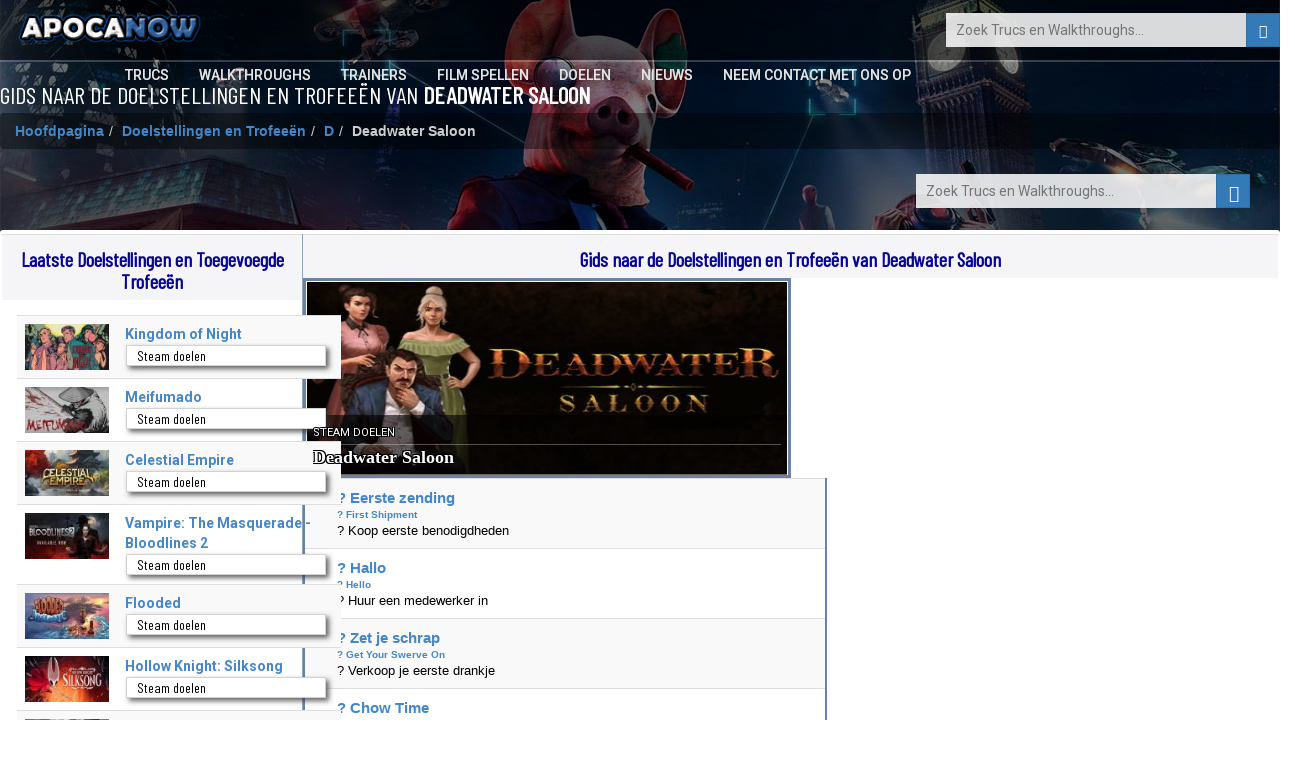

--- FILE ---
content_type: text/html; charset=UTF-8
request_url: https://www.apocanow.nl/doelen-trofeen/30081/deadwater-saloon
body_size: 6742
content:
<!DOCTYPE html><html dir="ltr" lang="nl"><head><title>󾠊 Gids naar de Doelstellingen en Trofeeën van Deadwater Saloon</title> <!-- HTML5 shim and Respond.js for IE8 support of HTML5 elements and media queries --> <!-- WARNING: Respond.js doesn't work if you view the page via file:// --> <!--[if lt IE 9]> <script src="https://oss.maxcdn.com/html5shiv/3.7.3/html5shiv.min.js"></script> <script src="https://oss.maxcdn.com/respond/1.4.2/respond.min.js"></script> <![endif]--><meta property="fb:page_id" content="255552251139461" /><meta property="fb:app_id" content="1487917541481886" /><meta property="og:title" content="󾠊 Gids naar de Doelstellingen en Trofeeën van Deadwater Saloon" /><meta property="og:url" content="https://www.apocanow.nl/doelen-trofeen/30081/deadwater-saloon" /><meta property="og:image" content="https://www.apocanow.nl/images/logo3.png" /><meta property="og:site_name" content="APOCANOW.NL - Trucs Spellen" /><meta property="og:description" content="Gids en Tips over hoe het bereiken van alle Doelstellingen en Trofeeën van Deadwater Saloon" /> <meta http-equiv="content-type" content="text/html; charset=utf-8" /><meta name="description" content="Gids en Tips over hoe het bereiken van alle Doelstellingen en Trofeeën van Deadwater Saloon" /><meta name="keywords" content="gids doelstellingen steam deadwater saloon, gids doelstellingen xbox live deadwater saloon, gids psn trofeeën deadwater saloon" /><meta name="author" content="Andrea Cherri" /> <meta name="viewport" content="width=device-width, initial-scale=1, maximum-scale=1" /> <meta http-equiv="X-UA-Compatible" content="IE=edge" /> <meta name="robots" content="index,follow" /> <meta name="yandex-verification" content="3be7be71f96795db" /> <link rel='canonical' href='https://www.apocanow.nl/doelen-trofeen/30081/deadwater-saloon' /><link rel="amphtml" href="https://www.apocanow.nl/doelen-trofeen/30081/deadwater-saloon/amp" /> <link rel="icon" href="https://www.apocanow.it/favicon.ico" type="image/x-icon"/><link rel="shortcut icon" href="https://www.apocanow.it/favicon.ico" type="image/x-icon"/> <link rel='alternate' hreflang='it' href='https://www.apocanow.it/obiettivi-trofei/30081/deadwater-saloon' /><link rel='alternate' hreflang='en' href='https://www.apocanow.com/achievements-trophies/30081/deadwater-saloon' /><link rel='alternate' hreflang='es' href='https://www.apocanow.es/logros-trofeos/30081/deadwater-saloon' /><link rel='alternate' hreflang='pt' href='https://www.apocanow.pt/realizacoes-trofeus/30081/deadwater-saloon' /><link rel='alternate' hreflang='fr' href='https://www.apocanow.fr/succes-trophees/30081/deadwater-saloon' /><link rel='alternate' hreflang='de' href='https://www.apocanow.de/erfolge-trophaen/30081/deadwater-saloon' /><link rel='alternate' hreflang='ru' href='https://www.apocanow.ru/trophies-achievements/30081/deadwater-saloon' /><link rel='alternate' hreflang='nl' href='https://www.apocanow.nl/doelen-trofeen/30081/deadwater-saloon' /></head><body class="stretched no-transition"> <!-- Header ============================================= --> <div id="backgroundContainer" class="headercontainer"> <header> <div class="header-border"></div><nav><div class="header-logo"><a href="/" title="Trucs Spellen, Codes en Geheimen, Walkthroughs en Gidsen, Doelen, Trofeeën en Nieuws voor Computerspelletjes"><img src='https://www.apocanow.it/immagini/logo.png' alt="Trucs Spellen, Codes en Geheimen, Walkthroughs en Gidsen, Doelen, Trofeeën en Nieuws voor Computerspelletjes" title="Trucs Spellen, Codes en Geheimen, Walkthroughs en Gidsen, Doelen, Trofeeën en Nieuws voor Computerspelletjes" /></a></div><div class="topsearch"><form class='nobottommargin' role='form' id='genForm' name='genForm' method='get' action='/s.php' > <input type="hidden" name="cx" value="partner-pub-4441367067283114:wutp1tzmf2o" /> <input type="hidden" name="cof" value="FORID:10" /> <input type="hidden" name="ie" value="UTF-8" /><button id="startsearch" type="submit" class="btn btn-primary floatright"><i class="glyphicon glyphicon-search"></i></button><input type="search" name='q' id='q' placeholder="Zoek Trucs en Walkthroughs..." class="search" /></form></div> <div class="header-sections floatright"> <ul> <li><a href="/trucs" title="Trucs Spellen, Codes, Geheimen, Achievements">Trucs</a></li><li><a href="/walkthroughs" title="Walkthroughs en video's voor meer dan 600 games. Je kunt alles vinden! - Apocanow.nl">Walkthroughs</a></li><li><a href="/trainers" title="Trainers voor Videospellen - Apocanow.nl">Trainers</a></li><li><a href="/film-spellen" title="Volledige films van videospelletjes">Film Spellen</a></li><li><a href="/doelen-trofeen" title="Doelstellingen van Steam, Xbox Live en PSN-Trofeeën">Doelen</a></li><li><a href="/nieuws" title="Laatste nieuws over videogames">Nieuws</a></li><li><a href="/neemcontactop" title="Neem contact op met het Personeel van Apocanow.nl">Neem Contact Met Ons Op</a></li> </ul> </div> </nav></header></div><div id="contentcontainer"><div id="transparentcontent"><div><h1>Gids naar de Doelstellingen en Trofeeën van <b>Deadwater Saloon</b></h1><ol class="breadcrumb breadcrumb-modern"><li><a href="/" title="Trucs Spellen, Codes en Geheimen, Walkthroughs en Gidsen, Doelen, Trofeeën en Nieuws voor Computerspelletjes">Hoofdpagina</a></li><li><a href="/doelen-trofeen" title="Doelstellingen van Steam, Xbox Live en PSN-Trofeeën">Doelstellingen en Trofeeën</a></li><li><a href="/doelen-trofeen/D" title="D - Doelstellingen van Steam, Xbox Live en PSN-Trofeeën">D</a></li><li><b>Deadwater Saloon</b></li></ol></div><div class="searchcontainer"><form class='nobottommargin' id='genForm' name='genForm' method='post' action='/s.php' > <input type="hidden" name="cx" value="partner-pub-4441367067283114:wutp1tzmf2o" /> <input type="hidden" name="cof" value="FORID:10" /> <input type="hidden" name="ie" value="UTF-8" /><button id="startsearch" type="submit" class="btn btn-primary"><i class="glyphicon glyphicon-search"></i></button><input type="search" name='q' id='q' placeholder="Zoek Trucs en Walkthroughs..." class="search" /></form></div></div><div id="content"><!-- MIDCONTENTS --><div class="row nopadding nomargin margintop2 overflowhidden"><!-- main --><div class="col-md-8 contentbar nopadding floatright"><style>.bigmainachievements { height: 6364px !important; }</style><div class="newtitle"> <h3>Gids naar de Doelstellingen en Trofeeën van <b>Deadwater Saloon</b></h3> </div><div class="latestachievements" id="articleAchievements"><div class="col-xs-6 nopadding bigmainachievements"><img class="titleimage glow_achs_steam" src="https://cdn.apocanow.it/apocanow/uploads/tr/30081/covermid.jpg" title=" Steam doelen" alt=" Steam doelen" /><div class="posteroverlay pub"></div><div class="postertext pub"><div> Steam doelen</div><div>Deadwater Saloon</div></div><table class='table table-striped achievements_steam nomargin clearboth'><tr><td style="border-right: 0px;"></td><td><div class='title'>? Eerste zending</div><div class='titleen'>? First Shipment</div><div class='desc'>? Koop eerste benodigdheden</div><div class='noticeguide'></div></td><td class='grado'><div class='grado'></div></td></tr><tr><td style="border-right: 0px;"></td><td><div class='title'>? Hallo</div><div class='titleen'>? Hello</div><div class='desc'>? Huur een medewerker in</div><div class='noticeguide'></div></td><td class='grado'><div class='grado'></div></td></tr><tr><td style="border-right: 0px;"></td><td><div class='title'>? Zet je schrap</div><div class='titleen'>? Get Your Swerve On</div><div class='desc'>? Verkoop je eerste drankje</div><div class='noticeguide'></div></td><td class='grado'><div class='grado'></div></td></tr><tr><td style="border-right: 0px;"></td><td><div class='title'>? Chow Time</div><div class='titleen'>? Chow Time</div><div class='desc'>? Verkoop je eerste eten</div><div class='noticeguide'></div></td><td class='grado'><div class='grado'></div></td></tr><tr><td style="border-right: 0px;"></td><td><div class='title'>? Aces Wild</div><div class='titleen'>? Aces Wild</div><div class='desc'>? Bouw een goktafel</div><div class='noticeguide'></div></td><td class='grado'><div class='grado'></div></td></tr><tr><td style="border-right: 0px;"></td><td><div class='title'>? Hallo vriend</div><div class='titleen'>? Hello Friend</div><div class='desc'>? Succesvol vriendschap sluiten A Townsperson</div><div class='noticeguide'></div></td><td class='grado'><div class='grado'></div></td></tr><tr><td style="border-right: 0px;"></td><td><div class='title'>? Got Your Back</div><div class='titleen'>? Got Your Back</div><div class='desc'>? Maak een bondgenoot</div><div class='noticeguide'></div></td><td class='grado'><div class='grado'></div></td></tr><tr><td style="border-right: 0px;"></td><td><div class='title'>? Moneymaker</div><div class='titleen'>? Moneymaker</div><div class='desc'>? Bouw een Bordello-bed</div><div class='noticeguide'></div></td><td class='grado'><div class='grado'></div></td></tr><tr><td style="border-right: 0px;"></td><td><div class='title'>? Een harige vriend</div><div class='titleen'>? A Furry Friend</div><div class='desc'>? Een huisdier kopen</div><div class='noticeguide'></div></td><td class='grado'><div class='grado'></div></td></tr><tr><td style="border-right: 0px;"></td><td><div class='title'>? Gewoon een beetje proeven</div><div class='titleen'>? Just A Little Taste</div><div class='desc'>? Coping-mechanisme gebruiken</div><div class='noticeguide'></div></td><td class='grado'><div class='grado'></div></td></tr><tr><td style="border-right: 0px;"></td><td><div class='title'>? Mogelijk eerder gesloten</div><div class='titleen'>? Might Close Early</div><div class='desc'>? Verdien $ 100 per dag</div><div class='noticeguide'></div></td><td class='grado'><div class='grado'></div></td></tr><tr><td style="border-right: 0px;"></td><td><div class='title'>? Waarom ik?</div><div class='titleen'>? Why Me?</div><div class='desc'>? Een blessure of aandoening oplopen</div><div class='noticeguide'></div></td><td class='grado'><div class='grado'></div></td></tr><tr><td style="border-right: 0px;"></td><td><div class='title'>? Verdwalen</div><div class='titleen'>? Get Lost</div><div class='desc'>? Met succes de weg vrijmaken voor onruststokers</div><div class='noticeguide'></div></td><td class='grado'><div class='grado'></div></td></tr><tr><td style="border-right: 0px;"></td><td><div class='title'>? Schoppen!</div><div class='titleen'>? Shovels!</div><div class='desc'>? Succesvol repareren Beschadigde weg</div><div class='noticeguide'></div></td><td class='grado'><div class='grado'></div></td></tr><tr><td style="border-right: 0px;"></td><td><div class='title'>? Lans Romance</div><div class='titleen'>? Lance Romance</div><div class='desc'>? Romance a Townsperson succesvol</div><div class='noticeguide'></div></td><td class='grado'><div class='grado'></div></td></tr><tr><td style="border-right: 0px;"></td><td><div class='title'>? Fijn afgesteld</div><div class='titleen'>? Fine Tuned</div><div class='desc'>? Verhoog een kenmerk tot 100</div><div class='noticeguide'></div></td><td class='grado'><div class='grado'></div></td></tr><tr><td style="border-right: 0px;"></td><td><div class='title'>? Witte knokkels</div><div class='titleen'>? White Knuckles</div><div class='desc'>? Krijg een verslaving</div><div class='noticeguide'></div></td><td class='grado'><div class='grado'></div></td></tr><tr><td style="border-right: 0px;"></td><td><div class='title'>? Hoofdpijn of gelukzaligheid</div><div class='titleen'>? Headache Or Bliss</div><div class='desc'>? Stel met succes voor aan een stadsmens</div><div class='noticeguide'></div></td><td class='grado'><div class='grado'></div></td></tr><tr><td style="border-right: 0px;"></td><td><div class='title'>? Let op</div><div class='titleen'>? Watch Your Back</div><div class='desc'>? Make A Nemesis</div><div class='noticeguide'></div></td><td class='grado'><div class='grado'></div></td></tr><tr><td style="border-right: 0px;"></td><td><div class='title'>? Tycoon?</div><div class='titleen'>? Tycoon?</div><div class='desc'>? Aankoop Bedrijf</div><div class='noticeguide'></div></td><td class='grado'><div class='grado'></div></td></tr><tr><td style="border-right: 0px;"></td><td><div class='title'>? Silver Tongue</div><div class='titleen'>? Silver Tongue</div><div class='desc'>? Verhoog Savoir Faire Attribute To 100</div><div class='noticeguide'></div></td><td class='grado'><div class='grado'></div></td></tr><tr><td style="border-right: 0px;"></td><td><div class='title'>? Gold Rush</div><div class='titleen'>? Gold Rush</div><div class='desc'>? Verdien 00 winst in je leven</div><div class='noticeguide'></div></td><td class='grado'><div class='grado'></div></td></tr><tr><td style="border-right: 0px;"></td><td><div class='title'>? Backpages</div><div class='titleen'>? Backpages</div><div class='desc'>? Koop een advertentie in de krant</div><div class='noticeguide'></div></td><td class='grado'><div class='grado'></div></td></tr><tr><td style="border-right: 0px;"></td><td><div class='title'>? Vaarwel</div><div class='titleen'>? Goodbye</div><div class='desc'>? Ontsla een medewerker</div><div class='noticeguide'></div></td><td class='grado'><div class='grado'></div></td></tr><tr><td style="border-right: 0px;"></td><td><div class='title'>? Moest ooit gebeuren</div><div class='titleen'>? Had To Happen Sometime</div><div class='desc'>? Leren lezen</div><div class='noticeguide'></div></td><td class='grado'><div class='grado'></div></td></tr><tr><td style="border-right: 0px;"></td><td><div class='title'>? Volg mij!</div><div class='titleen'>? Follow Me!</div><div class='desc'>? Leiderschapsattribuut verhogen tot 100</div><div class='noticeguide'></div></td><td class='grado'><div class='grado'></div></td></tr><tr><td style="border-right: 0px;"></td><td><div class='title'>? Je bent echt suave!</div><div class='titleen'>? You Really Are Suave!</div><div class='desc'>? Koop een nieuwe outfit</div><div class='noticeguide'></div></td><td class='grado'><div class='grado'></div></td></tr><tr><td style="border-right: 0px;"></td><td><div class='title'>? Words Of Wisdom, Lloyd</div><div class='titleen'>? Words Of Wisdom, Lloyd</div><div class='desc'>? Verhoog de mixologie-attribuut naar 100</div><div class='noticeguide'></div></td><td class='grado'><div class='grado'></div></td></tr><tr><td style="border-right: 0px;"></td><td><div class='title'>? Leuke avond voor een wandeling</div><div class='titleen'>? Nice Night For A Walk</div><div class='desc'>? Verleidingskenmerk verhogen tot 100</div><div class='noticeguide'></div></td><td class='grado'><div class='grado'></div></td></tr><tr><td style="border-right: 0px;"></td><td><div class='title'>? What's Cookin'</div><div class='titleen'>? What's Cookin'</div><div class='desc'>? Kookkenmerk verhogen tot 100</div><div class='noticeguide'></div></td><td class='grado'><div class='grado'></div></td></tr><tr><td style="border-right: 0px;"></td><td><div class='title'>? Trimmen It Close</div><div class='titleen'>? Trim It Close</div><div class='desc'>? Een knipbeurt krijgen</div><div class='noticeguide'></div></td><td class='grado'><div class='grado'></div></td></tr><tr><td style="border-right: 0px;"></td><td><div class='title'>? Pistoolshow</div><div class='titleen'>? Gun Show</div><div class='desc'>? Verhoog spierkenmerk naar 100</div><div class='noticeguide'></div></td><td class='grado'><div class='grado'></div></td></tr><tr><td style="border-right: 0px;"></td><td><div class='title'>? Grote hersenen</div><div class='titleen'>? Big Brain</div><div class='desc'>? Verhoog abstractiekenmerk naar 100</div><div class='noticeguide'></div></td><td class='grado'><div class='grado'></div></td></tr><tr><td style="border-right: 0px;"></td><td><div class='title'>? Onderwater al</div><div class='titleen'>? Underwater Already</div><div class='desc'>? Neem een ​​lening</div><div class='noticeguide'></div></td><td class='grado'><div class='grado'></div></td></tr><tr><td style="border-right: 0px;"></td><td><div class='title'>? Overwin Chop</div><div class='titleen'>? Defeating Chop</div><div class='desc'>? Voltooi het outlaw-evenement</div><div class='noticeguide'></div></td><td class='grado'><div class='grado'></div></td></tr><tr><td style="border-right: 0px;"></td><td><div class='title'>? Manipulator</div><div class='titleen'>? Manipulator</div><div class='desc'>? Verleid een stadspersoon met succes</div><div class='noticeguide'></div></td><td class='grado'><div class='grado'></div></td></tr><tr><td style="border-right: 0px;"></td><td><div class='title'>? Hating Life</div><div class='titleen'>? Hating Life</div><div class='desc'>? Bereik maximale stress</div><div class='noticeguide'></div></td><td class='grado'><div class='grado'></div></td></tr><tr><td style="border-right: 0px;"></td><td><div class='title'>? Diamond Hands</div><div class='titleen'>? Diamond Hands</div><div class='desc'>? Verhoog Financiën Attribuut Naar 100</div><div class='noticeguide'></div></td><td class='grado'><div class='grado'></div></td></tr><tr><td style="border-right: 0px;"></td><td><div class='title'>? Shakespeare Of The West</div><div class='titleen'>? Shakespeare Of The West</div><div class='desc'>? Verhoog Drama Attribuut naar 100</div><div class='noticeguide'></div></td><td class='grado'><div class='grado'></div></td></tr><tr><td style="border-right: 0px;"></td><td><div class='title'>? Heavy Duty Medicine</div><div class='titleen'>? Heavy Duty Medicine</div><div class='desc'>? Verhoog medicijn Attribute To 100</div><div class='noticeguide'></div></td><td class='grado'><div class='grado'></div></td></tr><tr><td style="border-right: 0px;"></td><td><div class='title'>? De gokker</div><div class='titleen'>? The Gambler</div><div class='desc'>? Verhoog gokkenmerk naar 100</div><div class='noticeguide'></div></td><td class='grado'><div class='grado'></div></td></tr><tr><td style="border-right: 0px;"></td><td><div class='title'>? komt mogelijk opdagen</div><div class='titleen'>? Might Show Up</div><div class='desc'>? Duel met succes tegen een stadspersoon</div><div class='noticeguide'></div></td><td class='grado'><div class='grado'></div></td></tr><tr><td style="border-right: 0px;"></td><td><div class='title'>? Largeville</div><div class='titleen'>? Largeville</div><div class='desc'>? Maximaal dorpsniveau bereiken</div><div class='noticeguide'></div></td><td class='grado'><div class='grado'></div></td></tr><tr><td style="border-right: 0px;"></td><td><div class='title'>? Had het</div><div class='titleen'>? Had It</div><div class='desc'>? Zelfmoord plegen</div><div class='noticeguide'></div></td><td class='grado'><div class='grado'></div></td></tr><tr><td style="border-right: 0px;"></td><td><div class='title'>? Ik kan een geheim bewaren</div><div class='titleen'>? I Can Keep A Secret</div><div class='desc'>? Chantage met succes een stadspersoon</div><div class='noticeguide'></div></td><td class='grado'><div class='grado'></div></td></tr><tr><td style="border-right: 0px;"></td><td><div class='title'>? Waarom niet?</div><div class='titleen'>? Because Why Not?</div><div class='desc'>? Spring van de Watertoren</div><div class='noticeguide'></div></td><td class='grado'><div class='grado'></div></td></tr><tr><td style="border-right: 0px;"></td><td><div class='title'>? Zie dit niet</div><div class='titleen'>? Don't See This</div><div class='desc'>? Verhoog stiekemheidskenmerk naar 100</div><div class='noticeguide'></div></td><td class='grado'><div class='grado'></div></td></tr><tr><td style="border-right: 0px;"></td><td><div class='title'>? Ik laat dit hier gewoon achter...</div><div class='titleen'>? I'll Just Leave This Here...</div><div class='desc'>? Sheriff omkopen</div><div class='noticeguide'></div></td><td class='grado'><div class='grado'></div></td></tr><tr><td style="border-right: 0px;"></td><td><div class='title'>? Sue The World</div><div class='titleen'>? Sue The World</div><div class='desc'>? Verhoog de procuratie-eigenschap tot 100</div><div class='noticeguide'></div></td><td class='grado'><div class='grado'></div></td></tr><tr><td style="border-right: 0px;"></td><td><div class='title'>? Monopolie</div><div class='titleen'>? Monopoly</div><div class='desc'>? Bezit ten minste 15 bedrijven in de stad</div><div class='noticeguide'></div></td><td class='grado'><div class='grado'></div></td></tr><tr><td style="border-right: 0px;"></td><td><div class='title'>? Nederig opscheppen</div><div class='titleen'>? Humble Brag</div><div class='desc'>? Regaleer een stadspersoon met succes</div><div class='noticeguide'></div></td><td class='grado'><div class='grado'></div></td></tr><tr><td style="border-right: 0px;"></td><td><div class='title'>? Laat Booth niet binnen</div><div class='titleen'>? Don't Let Booth In</div><div class='desc'>? Woon een toneelstuk bij</div><div class='noticeguide'></div></td><td class='grado'><div class='grado'></div></td></tr><tr><td style="border-right: 0px;"></td><td><div class='title'>? Under the Floorboards</div><div class='titleen'>? Under The Floorboards</div><div class='desc'>? Met succes een stadsmens vermoorden</div><div class='noticeguide'></div></td><td class='grado'><div class='grado'></div></td></tr><tr><td style="border-right: 0px;"></td><td><div class='title'>? Verwijdering van bewijsmateriaal</div><div class='titleen'>? Evidence Disposal</div><div class='desc'>? Voer een lijk aan varkens</div><div class='noticeguide'></div></td><td class='grado'><div class='grado'></div></td></tr><tr><td style="border-right: 0px;"></td><td><div class='title'>? Behind The Rock Johnny</div><div class='titleen'>? Behind The Rock Johnny</div><div class='desc'>? Rob Townperson succesvol</div><div class='noticeguide'></div></td><td class='grado'><div class='grado'></div></td></tr><tr><td style="border-right: 0px;"></td><td><div class='title'>? Nou...Tot ziens.</div><div class='titleen'>? Well...Bye.</div><div class='desc'>? Iemand met succes uit de stad verbannen</div><div class='noticeguide'></div></td><td class='grado'><div class='grado'></div></td></tr><tr><td style="border-right: 0px;"></td><td><div class='title'>? Full House</div><div class='titleen'>? Full House</div><div class='desc'>? Bereik de volledige capaciteit in uw salon</div><div class='noticeguide'></div></td><td class='grado'><div class='grado'></div></td></tr><tr><td style="border-right: 0px;"></td><td><div class='title'>? Had het maar komen</div><div class='titleen'>? Had It Coming</div><div class='desc'>? Pissen op een graf</div><div class='noticeguide'></div></td><td class='grado'><div class='grado'></div></td></tr><tr><td style="border-right: 0px;"></td><td><div class='title'>? Toen geen huwelijk</div><div class='titleen'>? No Matrimony Back Then</div><div class='desc'>? Ga scheiden</div><div class='noticeguide'></div></td><td class='grado'><div class='grado'></div></td></tr><tr><td style="border-right: 0px;"></td><td><div class='title'>? Sue iedereen!</div><div class='titleen'>? Sue Everybody!</div><div class='desc'>? Sue een stadspersoon succesvol aan</div><div class='noticeguide'></div></td><td class='grado'><div class='grado'></div></td></tr><tr><td style="border-right: 0px;"></td><td><div class='title'>? Uh-Oh</div><div class='titleen'>? Uh-Oh</div><div class='desc'>? Bereik maximale verdenking</div><div class='noticeguide'></div></td><td class='grado'><div class='grado'></div></td></tr><tr><td style="border-right: 0px;"></td><td><div class='title'>? Bestrijd het vuur met Brand</div><div class='titleen'>? Fight Fire With Fire</div><div class='desc'>? Voltooi het Firebrand Preacher-evenement</div><div class='noticeguide'></div></td><td class='grado'><div class='grado'></div></td></tr><tr><td style="border-right: 0px;"></td><td><div class='title'>? Vroom</div><div class='titleen'>? Pious</div><div class='desc'>? Verhoog theologieattribuut tot 100</div><div class='noticeguide'></div></td><td class='grado'><div class='grado'></div></td></tr><tr><td style="border-right: 0px;"></td><td><div class='title'>? Vaarwel leven</div><div class='titleen'>? Goodbye Life</div><div class='desc'>? Minimale gezondheid bereiken</div><div class='noticeguide'></div></td><td class='grado'><div class='grado'></div></td></tr><tr><td colspan='3' class="nopadding"><div class="center middle padding overflowhidden"><script async src="//pagead2.googlesyndication.com/pagead/js/adsbygoogle.js"></script><ins class="adsbygoogle" style="display:block;width:500px;height:400px;" data-ad-format="fluid" data-ad-layout-key="-8h+1v-ds+e7+gn" data-ad-client="ca-pub-4441367067283114" data-ad-slot="6025307053"></ins><script> (adsbygoogle = window.adsbygoogle || []).push({});</script></div></td></tr></table></div></div> <div class="testi"><div class="col-md-12 paddinglr"></div></div></div><!-- end main --><!-- sidebar --><div class="col-md-4 sidebar nopadding"> <div class="newtitle"> <h3>Laatste Doelstellingen en Toegevoegde Trofeeën</h3> </div> <div class="container-features"> <div class="container-pagination"> <div class="col-md-12 nopadding"> <table class="table table-striped smallmain"> <tr><td><img src="https://cdn.apocanow.it/apocanow/uploads/tr/31497/coversmall.jpg" title="Doelstellingen en Trofeeën van Doelen" alt="Doelstellingen en Trofeeën van Doelen" /></td><td><a href="/doelen-trofeen/31497/kingdom-of-night" title="Doelstellingen en Trofeeën van Doelen"><b>Kingdom of Night</b></a><div class="tag primary"> Steam doelen</div></td></tr><tr><td><img src="https://cdn.apocanow.it/apocanow/uploads/tr/31472/coversmall.jpg" title="Doelstellingen en Trofeeën van Doelen" alt="Doelstellingen en Trofeeën van Doelen" /></td><td><a href="/doelen-trofeen/31472/meifumado" title="Doelstellingen en Trofeeën van Doelen"><b>Meifumado</b></a><div class="tag primary"> Steam doelen</div></td></tr><tr><td><img src="https://cdn.apocanow.it/apocanow/uploads/tr/31464/coversmall.jpg" title="Doelstellingen en Trofeeën van Doelen" alt="Doelstellingen en Trofeeën van Doelen" /></td><td><a href="/doelen-trofeen/31464/celestial-empire" title="Doelstellingen en Trofeeën van Doelen"><b>Celestial Empire</b></a><div class="tag primary"> Steam doelen</div></td></tr><tr><td><img src="https://cdn.apocanow.it/apocanow/uploads/tr/31453/coversmall.jpg" title="Doelstellingen en Trofeeën van Doelen" alt="Doelstellingen en Trofeeën van Doelen" /></td><td><a href="/doelen-trofeen/31453/vampire-the-masquerade-bloodlines-2" title="Doelstellingen en Trofeeën van Doelen"><b>Vampire: The Masquerade - Bloodlines 2</b></a><div class="tag primary"> Steam doelen</div></td></tr><tr><td><img src="https://cdn.apocanow.it/apocanow/uploads/tr/31449/coversmall.jpg" title="Doelstellingen en Trofeeën van Doelen" alt="Doelstellingen en Trofeeën van Doelen" /></td><td><a href="/doelen-trofeen/31449/flooded" title="Doelstellingen en Trofeeën van Doelen"><b>Flooded</b></a><div class="tag primary"> Steam doelen</div></td></tr><tr><td><img src="https://cdn.apocanow.it/apocanow/uploads/tr/31418/coversmall.jpg" title="Doelstellingen en Trofeeën van Doelen" alt="Doelstellingen en Trofeeën van Doelen" /></td><td><a href="/doelen-trofeen/31418/hollow-knight-silksong" title="Doelstellingen en Trofeeën van Doelen"><b>Hollow Knight: Silksong</b></a><div class="tag primary"> Steam doelen</div></td></tr><tr><td><img src="https://cdn.apocanow.it/apocanow/uploads/tr/31394/coversmall.jpg" title="Doelstellingen en Trofeeën van Doelen" alt="Doelstellingen en Trofeeën van Doelen" /></td><td><a href="/doelen-trofeen/31394/critadel" title="Doelstellingen en Trofeeën van Doelen"><b>Critadel</b></a><div class="tag primary"> Steam doelen</div></td></tr><tr><td><img src="https://cdn.apocanow.it/apocanow/uploads/tr/31390/coversmall.jpg" title="Doelstellingen en Trofeeën van Doelen" alt="Doelstellingen en Trofeeën van Doelen" /></td><td><a href="/doelen-trofeen/31390/abyssus" title="Doelstellingen en Trofeeën van Doelen"><b>Abyssus</b></a><div class="tag primary"> Steam doelen</div></td></tr><tr><td colspan="2" class="nopadding center middle"><script async src="https://pagead2.googlesyndication.com/pagead/js/adsbygoogle.js"></script> <ins class="adsbygoogle" style="display:block;max-width:336px;" data-ad-layout="in-article" data-ad-format="fluid" data-ad-client="ca-pub-4441367067283114" data-ad-slot="2177695991"></ins> <script> (adsbygoogle = window.adsbygoogle || []).push({}); </script></td></tr><tr><td><img src="https://cdn.apocanow.it/apocanow/uploads/tr/31366/coversmall.jpg" title="Doelstellingen en Trofeeën van Doelen" alt="Doelstellingen en Trofeeën van Doelen" /></td><td><a href="/doelen-trofeen/31366/lootun" title="Doelstellingen en Trofeeën van Doelen"><b>Lootun</b></a><div class="tag primary"> Steam doelen</div></td></tr><tr><td><img src="https://cdn.apocanow.it/apocanow/uploads/tr/31356/coversmall.jpg" title="Doelstellingen en Trofeeën van Doelen" alt="Doelstellingen en Trofeeën van Doelen" /></td><td><a href="/doelen-trofeen/31356/broken-arrow" title="Doelstellingen en Trofeeën van Doelen"><b>Broken Arrow</b></a><div class="tag primary"> Steam doelen</div></td></tr><tr><td><img src="https://cdn.apocanow.it/apocanow/uploads/tr/31338/coversmall.jpg" title="Doelstellingen en Trofeeën van Doelen" alt="Doelstellingen en Trofeeën van Doelen" /></td><td><a href="/doelen-trofeen/31338/survive-the-fall" title="Doelstellingen en Trofeeën van Doelen"><b>Survive the Fall</b></a><div class="tag primary"> Steam doelen</div></td></tr><tr><td><img src="https://cdn.apocanow.it/apocanow/uploads/tr/31331/coversmall.jpg" title="Doelstellingen en Trofeeën van Doelen" alt="Doelstellingen en Trofeeën van Doelen" /></td><td><a href="/doelen-trofeen/31331/survival-machine" title="Doelstellingen en Trofeeën van Doelen"><b>Survival Machine</b></a><div class="tag primary"> Steam doelen</div></td></tr><tr><td><img src="https://cdn.apocanow.it/apocanow/uploads/tr/31328/coversmall.jpg" title="Doelstellingen en Trofeeën van Doelen" alt="Doelstellingen en Trofeeën van Doelen" /></td><td><a href="/doelen-trofeen/31328/tank-squad" title="Doelstellingen en Trofeeën van Doelen"><b>Tank Squad</b></a><div class="tag primary"> Steam doelen</div></td></tr><tr><td><img src="https://cdn.apocanow.it/apocanow/uploads/tr/31318/coversmall.jpg" title="Doelstellingen en Trofeeën van Doelen" alt="Doelstellingen en Trofeeën van Doelen" /></td><td><a href="/doelen-trofeen/31318/space-architect" title="Doelstellingen en Trofeeën van Doelen"><b>Space Architect</b></a><div class="tag primary"> Steam doelen</div></td></tr><tr><td><img src="https://cdn.apocanow.it/apocanow/uploads/tr/31308/coversmall.jpg" title="Doelstellingen en Trofeeën van Doelen" alt="Doelstellingen en Trofeeën van Doelen" /></td><td><a href="/doelen-trofeen/31308/post-trauma" title="Doelstellingen en Trofeeën van Doelen"><b>Post Trauma</b></a><div class="tag primary"> Steam doelen</div></td></tr><tr><td colspan="2" class="nopadding center middle"><script async src="https://pagead2.googlesyndication.com/pagead/js/adsbygoogle.js"></script> <ins class="adsbygoogle" style="display:block;max-width:336px;" data-ad-layout="in-article" data-ad-format="fluid" data-ad-client="ca-pub-4441367067283114" data-ad-slot="2177695991"></ins> <script> (adsbygoogle = window.adsbygoogle || []).push({}); </script></td></tr><tr><td><img src="https://cdn.apocanow.it/apocanow/uploads/tr/31275/coversmall.jpg" title="Doelstellingen en Trofeeën van Doelen" alt="Doelstellingen en Trofeeën van Doelen" /></td><td><a href="/doelen-trofeen/31275/coridden" title="Doelstellingen en Trofeeën van Doelen"><b>Coridden</b></a>FOREACH_CODE</td></tr></table></div> </div> </div> </div><!-- end sidebar --></div></div></div><!-- Start SchemaOrg (I pezzi itemRef sono sparsi per il documento) --><div class='h' itemscope itemtype="http://schema.org/Article" itemref="articleAchievements"><meta id="name1" itemprop="name" content="? Vaarwel leven: Doel STEAM van Deadwater Saloon"><meta id="headline" itemprop="headline" content="? Vaarwel leven: Doel STEAM van Deadwater Saloon"><meta id="datePublished" itemprop="datePublished" content="27-09-2022"><meta id="dateModified" itemprop="dateModified" content="27-09-2022"><meta id="description" itemprop="description" content="Gids en Tips over hoe het bereiken van alle Doelstellingen en Trofeeën van Deadwater Saloon"><span id="publisher" itemprop="publisher" itemscope itemtype="http://schema.org/Organization"><span itemprop="name">Cherri Andrea</span><span itemscope itemtype="http://schema.org/ImageObject" itemprop="logo"><span itemprop="url">https://www.apocanow.nl/images/logo3.png</span></span></span><span id="author" itemprop="author" itemscope itemtype="http://schema.org/Person"><span itemprop="name">Cherri Andrea</span></span><meta id="url" itemprop="url" content="https://www.apocanow.nl/doelen-trofeen/30081/deadwater-saloon"><span id="image" itemprop="image" itemscope itemtype="http://schema.org/ImageObject"><span itemprop="url">https://www.apocanow.nl/uploads/so//coverbig.jpg</span><span itemprop="width">640</span><span itemprop="height">360</span></span><span itemprop="mainEntityOfPage" itemscope itemtype="http://schema.org/WebPage"> <link itemprop="url" href="https://www.apocanow.nl/doelen-trofeen/30081/deadwater-saloon" /></span></div><!-- End SchemaOrg --><div class="footercontainer"><div class="footer"><div class="row"><div class="col-xs-12"><div class="header-logo"><a href="/" title="Trucs Spellen, Codes en Geheimen, Walkthroughs en Gidsen, Doelen, Trofeeën en Nieuws voor Computerspelletjes"><img src='https://www.apocanow.it/immagini/logo.png' alt="Trucs Spellen, Codes en Geheimen, Walkthroughs en Gidsen, Doelen, Trofeeën en Nieuws voor Computerspelletjes" title="Trucs Spellen, Codes en Geheimen, Walkthroughs en Gidsen, Doelen, Trofeeën en Nieuws voor Computerspelletjes" /></a></div><ul class="social-links"><li><a href="/neemcontactop" target="_blank"><i class="fa fa-envelope-o" aria-hidden="true"></i></a></li></ul><ul class="footer-flags"></ul><div class="footer-disclaimer">Veel Trucs, Codes en Walkthroughs Computerspelletjes verzameld sinds 1999. We hebben de grootste database van Trucs, volledig gratis beschikbaar. Blijf ons Bezoeken!<br/><a href="https://www.linkedin.com/in/andrea-cherri-81486675" title="Cherri Andrea Linkedin">Gerealiseerd door Cherri Andrea</a> - Copyright 1999 @ 2017<br/><br/><a href="/cookies" class="lastlinks" title="Cookies Policy">Cookies Policy</a> </div> </div></div></div></div> <!-- Bootstrap --> <link rel="stylesheet" href="https://www.apocanow.it/css/bootstrap.min.css"><link rel="stylesheet" href="https://www.apocanow.it/css/customstyle.css" type="text/css" /><link rel="stylesheet" href="https://use.fontawesome.com/releases/v5.0.13/css/all.css" integrity="sha384-DNOHZ68U8hZfKXOrtjWvjxusGo9WQnrNx2sqG0tfsghAvtVlRW3tvkXWZh58N9jp" crossorigin="anonymous"><link rel="stylesheet" href="https://www.apocanow.it/css/customstyledesktop.css"> <script src="https://code.jquery.com/jquery-1.12.4.min.js" integrity="sha256-ZosEbRLbNQzLpnKIkEdrPv7lOy9C27hHQ+Xp8a4MxAQ=" crossorigin="anonymous"></script> <script src="https://maxcdn.bootstrapcdn.com/bootstrap/3.3.7/js/bootstrap.min.js" integrity="sha384-Tc5IQib027qvyjSMfHjOMaLkfuWVxZxUPnCJA7l2mCWNIpG9mGCD8wGNIcPD7Txa" crossorigin="anonymous"></script><script src="https://www.apocanow.it/js/scripts.js"></script><script src="https://www.apocanow.it/js/custom.js"></script><script>var url = ''; if (url != ''){ document.getElementById('backgroundContainer').style.background= 'linear-gradient( rgba(0, 0, 0, 0.4), rgba(0, 0, 0, 0.9) ), url("'+url+'") no-repeat center center / cover'; }</script><!-- Global site tag (gtag.js) - Google Analytics --><script async src="https://www.googletagmanager.com/gtag/js?id=UA-173036131-1"></script><script> window.dataLayer = window.dataLayer || []; function gtag(){dataLayer.push(arguments);} gtag('js', new Date()); gtag('config', 'UA-173036131-1');</script><!-- end of Google Analytics--><!-- Google Adsense --><script type="text/plain"> (adsbygoogle = window.adsbygoogle || []).push({ google_ad_client: "ca-pub-4441367067283114", enable_page_level_ads: true });</script><!-- end of Google Adsense--><script> setTimeout(function(){ loadCSS(); }, 2000); </script></body></html>

--- FILE ---
content_type: text/html; charset=utf-8
request_url: https://www.google.com/recaptcha/api2/aframe
body_size: 267
content:
<!DOCTYPE HTML><html><head><meta http-equiv="content-type" content="text/html; charset=UTF-8"></head><body><script nonce="9rOlFPfcyyh4FS6OX-KTxQ">/** Anti-fraud and anti-abuse applications only. See google.com/recaptcha */ try{var clients={'sodar':'https://pagead2.googlesyndication.com/pagead/sodar?'};window.addEventListener("message",function(a){try{if(a.source===window.parent){var b=JSON.parse(a.data);var c=clients[b['id']];if(c){var d=document.createElement('img');d.src=c+b['params']+'&rc='+(localStorage.getItem("rc::a")?sessionStorage.getItem("rc::b"):"");window.document.body.appendChild(d);sessionStorage.setItem("rc::e",parseInt(sessionStorage.getItem("rc::e")||0)+1);localStorage.setItem("rc::h",'1768971444989');}}}catch(b){}});window.parent.postMessage("_grecaptcha_ready", "*");}catch(b){}</script></body></html>

--- FILE ---
content_type: text/css
request_url: https://www.apocanow.it/css/customstyle.css
body_size: 8071
content:
body { 
	margin: 0px; padding: 0px; background-color: #131f2b; 
	background: url("https://www.apocanow.it/immagini/sfondolinee.png"), -webkit-gradient(linear, left top,left bottom, from(#011b27), to(#03223c)); 
	/*background: url("https://www.apocanow.it/immagini/sfondolinee.png"), -webkit-gradient(linear, left top,left bottom, from(#a9daf1), to(#d1eaff));*/
	/*background: url("https://www.apocanow.it/immagini/sfondolinee.png"), -webkit-gradient(linear, left top,left bottom, from(#a9daf1), to(#03223c));*/
}
.headercontainer { height: 518px; background: linear-gradient(rgba(0, 0, 0, 0.4),rgba(0, 0, 0, 0.9)),url('../immagini/currentcover.jpg'); border-bottom: 2px solid #336291; }
header { width: 100%; position: absolute; z-index: 20; background: rgba(0,0,0,0.5) !important; height: 60px; }
header > nav { height: 60px; }
nav, .footer { max-width: 1400px; text-align: left; margin-left: auto; margin-right: auto; }
.header-logo { float: left; width: 220px; height: 45px; text-align: center; position: relative; top: 14px; }
.header-logo img { width: 200px; height: 30px; }
.header-sections { float: left; height: 60px; }
.header-sections ul { display: inline-flex; list-style-type: none; margin: 0px; padding: 0px; width: 100%; height: 60px; }
.header-sections ul li:first-child { padding-left: 0px; }
.header-sections ul li:nth-child(n+2) { padding-left: 30px; }
.header-sections ul li { padding-top: 20px; font-family: 'Roboto'; text-transform: uppercase; }
.header-sections ul li a { color: #E2E2E2; text-decoration: none; font-size: 14px; text-shadow: 0 0 rgba(255,255,255,0.5); text-transform: uppercase; font-weight: 500; transition: border-color 0.1s linear, color 0.1s linear; }
.header-sections ul li a:hover { border-bottom: 2px solid #4486c6; font-weight: 600; color:white; } 
.header-border { height: 2px; background: rgba(255,255,255,0.2); margin-top: 60px; position: absolute; width: 100%; z-index: 20; }
.header-signin button { font-family: 'Roboto'; font-weight: bold; float: left; margin-top: 13px; margin-right: 5px; }
.header-signin button i { padding-right:5px; }
h1.main { font-size: 34px !important; }

#contentcontainer { max-width:1400px;margin-top:-456px;margin-left:auto;margin-right:auto;  }
#transparentcontent { background-color:transparent;min-height:168px; }
#transparentcontent > .secondlogo.transparentartists { position: relative; float:left; }
#transparentcontent > .transparentartists { width: 100%; height: 150px; text-align: center; position: relative; top: 15px; }
#transparentcontent > .transparentartists img { height: 60px; top: 10px; position: relative; }
#transparentcontent > div:nth-child(2) { position: relative; top: 20px; right: 30px; float:right; width: 334px; }
#transparentcontent > div:nth-child(2) button { width: 34px; height:34px; border-radius: 0px; float:right; font-size: 17px; top: 2px; left: -3px; }
#transparentcontent h1 { position: relative; color: white; text-transform: uppercase; font-family: 'Barlow Condensed',Arial Narrow; font-size: 24px; top: 20px; font-weight: normal; margin-top: 0px; }
#transparentcontent h1 i { font-size: 17px; }
#transparentcontent .transparentadmin { display: inline-flex; flex-flow: column; }
#transparentcontent #search, #q { border: none; padding: 0 10px; width: calc(100% - 34px); height: 34px; margin: 0 !important;  outline: none !important; background: rgba(255,255,255,0.85); line-height: 34px; float: right; font-family: 'Roboto'; }
.breadcrumb #q { border: 1px solid #d6d6d6; }
#content { background-color:white;min-height:500px; border-radius: 3px; padding: 2px; }
#contentmateriale { margin-left: auto; margin-right: auto; background-color: white; min-height: 500px; border-radius: 3px; border-bottom-left-radius: 26px; border-bottom-right-radius: 26px; padding: 2px; width: 1045px; }
#panel-rest { margin-top: 10px; }
#risultati button { width: 100%; margin-top: 5px; margin-bottom: 5px; }
#immagine img { width: 100%; }

.maintab h1, .container-title h3 { background: #184a80; border: 2px solid #0c1e38; font-weight: 600; font-size: 14px; color: #F4F9FF; padding: 10px 4px 10px 10px; display: inline-block; font-family: 'Roboto',Arial,Verdana,sans-serif; text-transform: uppercase; line-height: 16px; width:100%; margin:0px; }
.container-box { width:33%; display: inline-block; padding: 5px; border: 1px solid #336291; }
.container-list { text-decoration: none; list-style-type: none; margin-bottom: 0px; padding: 10px; }
.container-list li { }
.container-list i { font-size: 15px; color: #9c0039; padding-right: 10px; }
.container-list a { font-size: 17px; color: #1b5c9e; font-weight: bold; }

.content-admin input { border: 2px solid #cccccc; border-radius: 0px; padding: 19px 14px; font-size: 15px; line-height: 1.42857143; color: #555; }
.divisor { border-top: 2px solid silver; margin-top: 10px; }
.tabcanzoni { padding: 20px; padding-top: 10px; }
.transparentbackground { background-color: transparent !important; }

.footercontainer { width:100%; margin-top: 20px; margin-bottom: 20px; background: #00244a; color: #a2a4a5; font-size: 13px; padding-top: 10px; padding-bottom: 10px; border-top: 1px solid #2c4e84; border-bottom: 1px solid #2c4e84; }
.footer .social-links, .footer .footer-disclaimer { text-align: center; color: white; font-size: 15px; font-family: 'Roboto'; margin: 0px; }
.footer .social-links li { list-style-type: none; float: left; font-size: 23px; padding-left: 10px; }
.footer .social-links a { color: #dadadb; }
.footer .social-links a:hover { color: #ffd675; }
.footer .header-logo { width: 200px; }
.footer .footer-disclaimer { text-align: center; }
.footer a { color: #fff; }

.fixedad { position: relative; top: -205px;  }
.trailer { margin-right: 10px; }

.tag { min-width: 75px; float: none;  margin: 1px !important; font-family: inherit; border-radius: 4px; display: inline-block; text-align: left; font-size: 14px; padding-left: 10px; padding-right: 10px; font-family: 'Barlow Condensed';  }
.table-modified .tag { border-radius: 0px; margin: 0px !important; }
.table-modified td { margin-top: 2px; margin-bottom: 2px; }
.flag img { width:20px; }
.chlink { text-decoration: underline; }
.table-admin img { width:63px; }

.achievements_soluzione_tab_Bronze h2 { border-bottom:1px solid #a9641f !important; color: #a9641f !important; }
.achievements_soluzione_tab_Silver h2 { border-bottom:1px solid #717171 !important; color: #717171 !important; }
.achievements_soluzione_tab_Gold h2 { border-bottom:1px solid #9a921f !important; color: #9a921f !important; }


/* MAIN COLORS */
.primary, .primary2 { background: #ffffff; border: 1px solid #d2d2d2; color: black; display:block; }
a { color: #4486c6; }

/* PAGINATION */
.container-features { padding: 15px; }
.container-features .pagination { margin: 5px 0px; text-align: center; position: relative; left: 155px; top: 4px; }
.container-pagination { background-color: #f9f9f9; width:100%; height: 50px; }
.pagination>li>a, .pagination>li>span { font-weight: bold; padding:6px; font-size:14px; border: 0px; background-color: transparent; color: #44484b; }
.pagination>li>a:hover { border-bottom: 2px solid #4486c6; font-weight: bold; color: darkred; } 

/* MAIN CAROUSEL */
#content .bigmain > a > img { transition: .4s; width: 100%; height: 250px; }
#content .bigmain { border: 2px solid transparent; overflow: hidden; }
#content .bigmain:hover { border: 2px solid #103858de; }
#content .bigmain:hover img { transform: scale(1.5); }
#content .bigmain:hover .posteroverlay { background-color: #103858de; }


#content .bigmain:nth-child(3) { padding-right: 0px !important; }
#content .bigmain .posteroverlay { background-color: rgba(0,0,0,0.6); height: 80px; width: calc(100% - 2px); top: 170px; position: absolute; float: left;  }
#content .bigmain .postertext { position: absolute; top: 178px; width: 100%; z-index: 2; color: white; padding-left: 10px; text-shadow: -1px -1px 0 #000, 1px -1px 0 #000, -1px 1px 0 #000, 1px 1px 0 #000; }
#content .bigmain .postertext div:nth-child(1) { font-size: 11px; border-bottom: 1px solid rgba(255,255,255,0.3); width: 70px; text-transform: uppercase; padding-bottom: 4px; font-family: Roboto; width: 98%; }
#content .bigmain .postertext div:nth-child(2) { font-size: 18px; font-family: Arial Black; font-weight: bold; width: 98%; }
#content .bigmain .postertext div:nth-child(3) { font-size: 12px; font-family: Roboto; }

#content .midmain > a > img { width: 100%; height: 250px; }
#content .midmain { padding-right: 2px !important; padding-top: 2px !important; }
#content .midmain:nth-child(6) { padding-right: 0px !important; }
#content .midmain .posteroverlay { background-color: rgba(0,0,0,0.6); height: 80px; width: calc(100% - 2px); top: 170px; position: absolute; float: left;  }
#content .midmain .postertext { position: absolute; top: 178px; width: 100%; z-index: 2; color: white; padding-left: 10px; text-shadow: -1px -1px 0 #000, 1px -1px 0 #000, -1px 1px 0 #000, 1px 1px 0 #000; }
#content .midmain .postertext div:nth-child(1) { font-size: 11px; border-bottom: 1px solid rgba(255,255,255,0.3); width: 70px; text-transform: uppercase; padding-bottom: 4px; font-family: Roboto; width: 98%; }
#content .midmain .postertext div:nth-child(2) { font-size: 13px; font-family: Arial Black; font-weight: bold; width: 98%; }
#content .midmain .postertext div:nth-child(2):hover { color:#2d5b95; }
#content .midmain .postertext div:nth-child(3) { font-size: 12px; font-family: Roboto; }

#content .smallmain td:first-child { width:100px; vertical-align:top; }
#content .smallmain td:nth-child(2) { width:calc(50% - 50px); color: #4486c6; }
#content .smallmain td:nth-child(2) a { font-size:18px; display: block; font-family: 'Roboto'; }
#content .sidebar .smallmain td:nth-child(2) a { font-size: 14px; }
#content .sidebar .tag { display: block; border-radius: 0px; width: 200px; max-height: 21px; overflow-y: hidden; text-overflow: ellipsis; }
#content .sidebar .tag.titletag { max-height: initial; overflow-y: initial; }
#content .sidebar .paginate a { font-size: 12px; }

#content .smallmain .flags { display: block; margin-top:2px; }
#content .smallmain .flags .flag { display: inline-block; padding-right:4px; }

#content .smallmain.artists td:nth-child(2) .tag { display:block; }

#contentcontainer .transparentartists h1 { position: relative; top: 9px; left: 0px; font-size: 40px; line-height: 5.5rem; font-weight: 300; text-transform: none; letter-spacing: 1px; color: white; text-shadow: -1px 0px 0 #000000, 2px 3px 0 #000000, -1px 0px 0 #000000, 1px 0px 0 #000000, 5px 1px 28px #d0caca; }
#contentcontainer .transparentartists .notice { position:relative;top:0px; font-size: 23px; line-height: 2.0rem; font-weight: 300; text-align: center; text-shadow: 0 0 10px rgb(0, 0, 0); max-width: 90%; margin: 20px auto; color:white;font-family: 'Barlow Condensed',Arial Narrow;letter-spacing: 0px; }
#contentcontainer .transparentartists .adtop { position: relative; top: -21px; }
#backgroundContainer { background-size: cover; background-position: center; }

.transparentartists .searchcontainer { float: right; position: absolute; right: 0px; top: 20px; }
.transparentartists .searchcontainer button { float:right; }
.transparentartists .searchcontainer .search, #q { width:300px !important; }
.transparentartists iframe,.transparentartists video { position: absolute; top: 0px; left: calc(50% - 280px); }

.sidebar { width: 300px; }
.contentbar { width: calc(100% - 300px); border-left: 1px solid #8fa4b9; }
.contentbar .testi { font-family: 'Roboto'; font-size: 15px; line-height: 26px; }
.contentbar h2 { text-align: center; font-size: 32px; color: #1d518a; font-family: 'Barlow Condensed';  }

.testi .bigflags .flag { display: inline-block; margin-right: 10px; }
.testi .bigflags img { width: 128px; height: 128px; }

.testo { margin-top:20px; }
.adintext { margin-top: 10px; margin-bottom: 10px; width:500px; }
.adtopsections { top: 0px; position: relative; }

#template-contactform label { display: block; padding: 5px; margin:0px; }
#template-contactform input, #template-contactform textarea { width: 350px; padding: 5px; } 

.footer-flags { list-style: none; display: inline-block; }
.footer-flags li { background-color: #001b42; padding:5px; border-radius:4px; display: inline-block; margin-right: 4px; }
.footer-flags li:hover { background-color: #000d25; }
.footer-flags img { width: 20px; height: 20px; }

.minh1050 { min-height:1050px; }

.material { background-color:white; padding:5px; }
.material.white { background-color: rgba(0, 0, 0, 0.81) !important; background-blend-mode: color; }
.materialContainer { width:24%; display:inline-block; vertical-align:top; border-right: 1px solid silver; margin-right: 5px; }
.materialContainer .postercol { width: 100%; height: 75px; background-size: cover !important; background-repeat:no-repeat !important; background-position: top !important; box-shadow: inset 0px 0px 10px rgba(0,0,0,0.5); box-shadow: inset -15px -26px 21px rgba(0,0,0,0.5); border-bottom: 1px solid silver; background-color: rgba(238, 238, 238, 0.11) !important; background-blend-mode: color; margin-bottom:3px; border: 1px solid black; }
.materialContainer .postercol a { text-decoration: none; }
.materialContainer .postercol:hover { background-position: bottom !important; -webkit-transition: all 0.5s ease; -moz-transition: all 0.5s ease; -o-transition: all 0.5s ease; -ms-transition: all 0.5s ease; transition: all 0.5s ease; }
.materialContainer .postercol .posteroverlay { background-color: rgba(0,0,0,0.5); height: 74px; position: relative; top: 0px; }
.materialContainer .postercol .postertext { position: relative; top: -64px; color: white; text-shadow: -1px -1px 0 #000, 1px -1px 0 #000, -1px 1px 0 #000, 1px 1px 0 #000; text-align: left; left: 0px; height: 36px; }
.materialContainer .postercol .postertext img { float: left; width: 70px; height: 38px; top: -34px; left: 5px; position: relative; border: 1px solid #675c5c; border-radius: 15px; }
.materialContainer .postercol .postertext div:nth-child(1) { font-size: 11px; border-bottom: 1px solid rgba(255,255,255,0.3); width: 140px; text-transform: uppercase; padding-bottom: 4px; font-family: Roboto; position: relative; top: -3px; left: 10px; }
.materialContainer .postercol .postertext div:nth-child(2) { font-size: 15px; font-family: Arial Black; font-weight: bold; position: relative; top: 4px; left: 10px; line-height:19px; }
.materialContainer .postercol .postertext div:nth-child(2):hover { color:#2d5b95; }
.materialContainer .postercol .postertext div:nth-child(3) { font-size: 11px; padding-top: 4px; font-family: Roboto; position: relative; top: 2px; left: 10px; width: 212px; text-overflow: ellipsis; height: 25px; overflow: hidden; white-space: nowrap; }
.materialContainer .postercol .postertext div:nth-child(4) { font-size: 10px; position: relative; top: 2px; left: 10px; width: 364px; height: 20px; overflow: hidden; white-space: nowrap; }

.paginate {
    text-align: center;
    padding-bottom: 10px;
    padding-top: 10px;
    }
  .paginate ul {
    list-style: none;
    margin: 0;
    padding: 0;
    text-align: center; }
  .paginate li {
    display: inline; }
  .paginate a {
    border-radius: 3px;
    box-shadow: rgba(0, 0, 0, 0.2) 0 0 0 1px;
    margin: 5px 2px 4px;
    padding: 5px 10px;
    display: inline-block;
    border-top: 1px solid #fff;
    text-decoration: none;
    color: #717171;
    font-size: 23px;
    font-family: Roboto;
    text-shadow: white 0 1px 0;
    background-color: #f5f5f5;
    background-image: -webkit-gradient(linear, left top, left bottom, from(#f9f9f9), to(#eaeaea));
    background-image: -webkit-linear-gradient(top, #f9f9f9, #eaeaea);
    background-image: -moz-linear-gradient(top, #f9f9f9, #eaeaea);
    background-image: -ms-linear-gradient(top, #f9f9f9, #eaeaea);
    background-image: -o-linear-gradient(top, #f9f9f9, #eaeaea);
    background-image: linear-gradient(top, #f9f9f9, #eaeaea);
    filter: progid:DXImageTransform.Microsoft.gradient(startColorStr='#f9f9f9', EndColorStr='#eaeaea'); }
    .paginate.numbers a { font-size:12px; }
    .sidebar .paginate a { font-size:12px; }
    .paginate a:first-child, .paginate a.first {
      margin-left: 0; }
    .paginate a:last-child, .paginate a.last {
      margin-right: 0; }
    .paginate a:hover, .paginate a:focus {
      border-color: #021894;
      background-color: #fdfdfd;
      background-image: -webkit-gradient(linear, left top, left bottom, from(#fefefe), to(#fafafa));
      background-image: -webkit-linear-gradient(top, #fefefe, #fafafa);
      background-image: -moz-linear-gradient(top, #fefefe, #fafafa);
      background-image: -ms-linear-gradient(top, #fefefe, #fafafa);
      background-image: -o-linear-gradient(top, #fefefe, #fafafa);
      background-image: linear-gradient(top, #fefefe, #fafafa);
      filter: progid:DXImageTransform.Microsoft.gradient(startColorStr='#fefefe', EndColorStr='#fafafa'); }
    .paginate a.more {
      box-shadow: 0 0 0 0 transparent;
      border: 0 none;
      background: transparent;
      margin-left: 0;
      margin-right: 0; }
    .paginate a.active {
      box-shadow: rgba(0, 0, 0, 0.75) 0 0 0 0 inset;
      border-color: #505050;
      color: #f2f2f2;
      text-shadow: black 0 1px 0;
      background-color: #676767;
      background-image: -webkit-gradient(linear, left top, left bottom, from(#5f5f5f), to(#5c5c5c));
      background-image: -webkit-linear-gradient(top, #5f5f5f, #5c5c5c);
      background-image: -moz-linear-gradient(top, #5f5f5f, #5c5c5c);
      background-image: -ms-linear-gradient(top, #5f5f5f, #5c5c5c);
      background-image: -o-linear-gradient(top, #5f5f5f, #5c5c5c);
      background-image: linear-gradient(top, #5f5f5f, #5c5c5c);
      filter: progid:DXImageTransform.Microsoft.gradient(startColorStr='#5f5f5f', EndColorStr='#5c5c5c'); }

#searchstring, #searchstring a { display: inline-block; }
.adcontext { max-height: 265px; }
#content .col-md-8 { width: calc(100% - 300px); }
.logonews { font-size: 20px; color: black; font-weight: bold; font-family: 'Roboto'; }
.smallmain { border-bottom: 1px solid #dddddd; }
.news_descrizione { color:black; }
.presentation { padding: 10px; }
.breadcrumb { position: relative; top: 15px; background-color: rgb(0 0 0 / 42%) !important; color: #ccc; }
.breadcrumb h2 { font-family: 'Roboto'; text-transform: uppercase; }
.breadcrumb li a { font-weight: bold; text-decoration: none; }
.breadcrumb li a:hover { font-weight: bold; }
#portfolio { padding: 10px; }
article { display: inline-block; margin-right: 10px; margin-bottom: 10px; width: 197px; }
article .portfolio-image img { width:100%; border: 1px solid #e0e0e0; border-radius: 10px; }
.portfolio-desc h2 { text-align: center; font-size: 15px; color: #040258; border: 0px; font-family: 'Roboto'; }
.portfolio-foot { text-align: center; line-height: 25px; font-size: 11px; color: #1b5c9e; }
.portfolio-desc { margin-top: 5px; }
.recents { padding: 10px; }
.recents h5 { font-size: 16px; font-family: 'Roboto'; margin-left: 15px; font-weight: bold; }
.recent > div img {  width: 132px; margin-bottom: 10px; margin-left: 10px; border: 1px solid #e6e6e6; border-radius: 5px; }
.margin-line { margin-left:10px; margin-right: 10px; }
.lettersbar { margin: 0px 10px 0px 10px; }
.qrcodesmall { width: 55px; height: 55px; border: 1px solid #66669e; border-radius: 4px; cursor: pointer; }
.clearboth { clear: both; }

.glow_achs_psn { border: 3px solid #a26b6b; padding: 1px !important; }
.glow_achs_steam { border: 3px solid #6b82a2; padding: 1px !important; }
.glow_achs_xboxlive { border: 3px solid #6ba27b; padding: 1px !important; }

.trucchi_texttitle { margin-left: 10px; width: 98%; font-family: 'Roboto'; }
.trucchi_texttitle img { width: 60px; margin-right: 15px; float: left; position: relative; top: -6px; left: 5px; border: 1px solid #aaaaaa !important; border-radius: 5px !important; }
.trucchi_texttitle h2 { line-height: 20px; text-align: left; padding-bottom: 2px; border-bottom: 2px solid #1b5c9e; }

.cheatsindex img { height: 24px !important; width: initial !important; }
#content .smallmain.cheatsindex td:first-child { width:42px; }

.introcontainer { padding:10px; padding-top:5px; }
.introcontainer h3 { text-align:center; font-family: 'Roboto'; font-size: 15px; }
.intro2 { text-align:center; font-family: 'Roboto'; padding-top:5px;padding-bottom:5px; }
#articleBodyTrama, #articleBodyIntro { margin-top: 20px; margin-bottom: 20px; }
#articleBodyMobile { width: 260px; margin-left: auto; margin-right: auto; margin-top: 10px; margin-bottom: 10px; padding: 10px; }
#articleBodyTrainer { font-family: 'Roboto'; }
.trainertable b { font-size: 15px; }
.breadcrumb-main { position: initial; margin-bottom: 5px; }
.youtube-player, .youtube-player img { width: 100%; cursor: pointer; }
.youtube-player img { border: 1px solid #bebeda; }
.youtube-player .play { height: 72px; width: 72px; left: 10px; top: -79px; position: relative; background: url(//i.imgur.com/TxzC70f.png) no-repeat; cursor: pointer; }
.author { font-family: 'Roboto'; font-size: 17px; }
.author img { float: left; width:100px; border-radius: 50%; margin-right:20px; }
.sidebar .searchcontainer #q { width: 260px !important; font-family: 'Roboto'; border: none; padding: 0 10px; height: 34px; margin: 0 !important; outline: none !important; background: rgba(255,255,255,0.85); line-height: 34px; float: left; background-color: #f9f9f9; border-top: 1px solid #b5b9ce; border-bottom: 1px solid #b5b9ce; }
.container-searchframe { padding:10px; }
.contattacicontainer { padding: 5px; }
.inarticlecontainer { width: 500px; display:inline; margin-top:5px; margin-bottom:5px; }
.labelplay { text-align: center; font-size: 22px; position: relative; top: -264px; font-family: 'Roboto'; color: white; background-color: rgba(0,0,0,0.5); }
#contenuto_news { font-size: 20px; font-family: 'Barlow Condensed'; }
#articleBody iframe { width: 100%; }
.newsnotice { text-align: center; }
.avatar { height: 72px !important; border: 1px solid #444471 !important; border-radius: 4px; }
.gioco_descrizione { padding: 10px; font-family: 'Roboto'; font-size: 16px; text-align: center; }
.classificagiochi td:nth-child(3) { font-size:16px; font-family: 'Roboto'; font-size:40px; width:50px; }
.advideoleft { width:160px; height:600px; float:left; overflow:hidden; }

.adminbar { padding:15px; font-family: 'Roboto' !important; }
.adminbar label { display: block; }
.adminbar input, .adminbar select, .adminbar textarea { display: block; margin-bottom: 10px; padding: 5px; font-size: 15px; }
#prosegui, #prosegui2, #prosegui3 { margin-right: 10px; }
.divider { margin-top: 5px !important; margin-bottom: 5px !important; }
.cookiebar { font-family: 'Roboto' !important; }
.lastlinks { margin-right: 10px; text-decoration: underline; }

.cookietable td:nth-child(1) { font-size: 16px; font-weight: bold; width:100px; }
.imagetrainermid { width: 100%; height: 200px; }
.btn.btn-verybig { font-size: 30px; height: 80px; }
.btn.btn-verybig .btn-verybig-footer { font-size: 15px; }
.glyphicon.glyphicon-star-empty, .glyphicon.glyphicon-star { color: #134ea9; }

.table-trainers-admin { border-top: 2px solid black; margin-bottom: 15px; }
.table-trainers-admin input, .table-trainers-admin textarea { width: 100%; }
.table-trainer .trainer_buttoncontainer { width: 140px; }
.input-trainers-option { width: 100%; height: 210px; }
.input-trainers-controlla { height: 100px; }

.options-trainer { margin-top: 10px; border-left: 2px solid #6b82a2; border-right: 2px solid #6b82a2; border-bottom: 2px solid silver; width: 100%; }
.options-trainer img { width: 56px; height: 56px; border-radius: 13px; border: 1px solid silver; box-shadow: 4px 4px 7px -2px rgba(0,0,0,0.75); }
.options-trainer .title { font-weight: bold; color: #4486c6; font-size: 15px; }
.options-trainer .title a { text-decoration: underline; }
.options-trainer .desc { font-size: 13px; color: black; }
.options-trainer i { font-size: 52px; }
.options-trainer td:nth-child(1) { width: 99px; border-right: 1px solid #1c78bd; }
.options-trainer td:nth-child(3) { width: 50px; }
.options-trainer .adtd .t { background-image: url(/immagini/currentcover2.jpg); background-size: cover; }
.options-trainer .adtd.adrect { min-width:230px;height:280px; } 
.options-trainer .adtd.adrect .t { min-width:230px;height:280px; }

.options-trainer-trucchi { margin-top: 10px; border-left: 2px solid #052b61; border-right: 2px solid #6b82a2; border-bottom: 2px solid silver; width: 100%; }
.options-trainer-trucchi td:nth-child(1) { border-right: 1px solid #052b61; vertical-align: middle; }
.options-trainer-trucchi td:nth-child(2) { vertical-align: middle; } 
.options-trainer-trucchi img { width: 56px; height: 56px; border-radius: 13px; border: 1px solid silver; box-shadow: 4px 4px 7px -2px rgba(0,0,0,0.75); }
.options-trainer-trucchi .trainertitle { background-color:#e9f2ff !important; }
.options-trainer-trucchi .title { font-weight: bold; color: #052b61; font-size: 15px; }
.options-trainer-trucchi .title a { text-decoration: underline; }
.options-trainer-trucchi .desc { font-size: 13px; color: black; }
.options-trainer-trucchi i { font-size: 52px; color: #052b61 !important; }
.options-trainer-trucchi .adtd .t { background-image: url(/immagini/currentcover2.jpg); background-size: cover; }
.options-trainer-trucchi .adtd.adrect { min-width:230px;height:280px; } 
.options-trainer-trucchi .adtd.adrect .t { min-width:230px;height:280px; }

.achievements_steam { margin-top: 10px; border-left: 2px solid #6b82a2; border-right: 2px solid #6b82a2; border-bottom: 2px solid silver; width: 100%; }
.achievements_steam td:nth-child(1) { border-right: 1px solid #6b82a2; }
.achievements_steam td:nth-child(2) { vertical-align: middle; } 
.achievements_steam img { width: 56px; height: 56px; }
.achievements_steam .title { font-weight: bold; color: #4486c6; font-size: 15px; }
.achievements_steam .titleen { font-weight: bold; color: #4486c6; font-size: 10px; }
.achievements_steam a.title { text-decoration: underline; }
.achievements_steam .title a { text-decoration: underline; color: #4486c6; }
.achievements_steam .title a:hover { text-decoration: underline; color: #20558a; }
.achievements_steam .desc { font-size: 13px; color: black; }

.achievements_xboxlive { margin-top: 10px; border-left: 2px solid #6ba27b; border-right: 2px solid #6ba27b; border-bottom: 1px solid silver; width: 100%; }
.achievements_xboxlive td:nth-child(1) { border-right: 1px solid #6ba27b; }
.achievements_xboxlive td:nth-child(2) { vertical-align: middle; } 
.achievements_xboxlive img { width: 56px; height: 56px; }
.achievements_xboxlive .title { font-weight: bold; color: #2e9c4c; font-size: 15px; }
.achievements_xboxlive .titleen { font-weight: bold; color: #2e9c4c; font-size: 10px; }
.achievements_xboxlive a.title { text-decoration: underline; }
.achievements_xboxlive .title a { text-decoration: underline; color: #2e9c4c; }
.achievements_xboxlive .title a:hover { text-decoration: underline; color: #166b2d; }
.achievements_xboxlive .desc { font-size: 13px; color: black; }
.achievements_xboxlive .grado { font-size: 18px; vertical-align: middle; font-size: 25px; text-align: center; color: black; }
.achievements_xboxlive .grado img { width: 50px; height: 50px; }

.achievements_psn { margin-top: 10px; border-left: 2px solid #a26b6b; border-right: 2px solid #a26b6b; border-bottom: 2px solid silver; width: 100%; }
.achievements_psn td:nth-child(1) { border-right: 1px solid #a26b6b; } 
.achievements_psn td:nth-child(2) { vertical-align: middle; } 
.achievements_psn img { width: 56px; height: 56px; }
.achievements_psn .title { font-weight: bold; color: #9c2e2e; font-size: 15px; }
.achievements_psn .titleen { font-weight: bold; color: #9c2e2e; font-size: 10px; }
.achievements_psn a.title { text-decoration: underline; }
.achievements_psn .title a { text-decoration: underline; color: #9c2e2e; }
.achievements_psn .title a:hover { text-decoration: underline; color: #651111; }
.achievements_psn .desc { font-size: 13px; color: black; }
.achievements_psn .grado { font-size: 18px; vertical-align: middle; font-size: 25px; }
.achievements_psn .grado img { width: 40px; height: 40px; border-radius: 0px; border: 0px; box-shadow: none; }

.achievements_repo { text-align: left; }
.achievements_repo img { width: 33px; float: left; margin-right: 5px; }
.achievements_this { background-color: #fff0e5; }
.achievements_guida { font-size: 1.6rem; line-height: initial; }
.achievements_en { font-size: 14px; font-weight: normal; }

.disclaimer { }
.repair { font-weight: bold; cursor: pointer; text-decoration: underline; }
.repairmultiple { font-weight: bold; }
#existsachievements { margin-top: 10px; font-weight: bold; }

.title i { font-size: 32px; }

.title.steam.c a, .title.steam.c div { color: #0b1b33; }
.title.psn.cBronze a, .title.psn.cBronze div { color: #CD7F32; }
.title.psn.cSilver a, .title.psn.cSilver div { color: #8a8a8a; }
.title.psn.cGold a, .title.psn.cGold div { color: #D4AF37; }
.title.psn.cPlatinu a, .title.psn.cPlatinu div { color: #6b7bb0; }
.title.xboxlive a, .title.xboxlive div { color: #2e9c4c; }

.table-index-achievements td { height: 50px; }
.table-index-achievements .normal { vertical-align: middle; }
.table-index-achievements .normal .title a { font-size: 18px; font-weight: bold; font-family: 'Barlow Condensed'; }
.table-index-achievements .normal.soluzionecompleta .title a { color: #0a3967; font-size: 18px; font-weight: bold; }

.table-index-contents { margin-top: 10px; border: 3px solid silver; width: 100%; }
.table-index-contents .image { width: 56px; height: 56px; border-radius: 13px; border: 1px solid silver; box-shadow: 4px 4px 7px -2px rgba(0,0,0,0.75); }
.table-index-contents .bigposter img { width: 100%; height:180px; font-size: 22px !important; }
.table-index-contents .title { font-family: 'Barlow Condensed'; font-size: 20px !important; color: black !important; text-align:center; color: #9c2e2e; }
.table-index-contents .title.title_index { font-weight: bold; }
.table-index-contents .t { text-align:center; color: black; font-size: 13px; font-weight: bold; }
.table-index-contents .d { font-size: 12px; color: black; }

.table-trainers { margin-top: 10px; border: 1px solid silver; width: 100%; }
.table-trainers .title { text-align:center; color: #073f75; font-size: 13px; }
.table-trainers .t { text-align:center; color: black; font-size: 13px;}
.table-trainers .d { font-size: 12px; color: black; }

.table-trainer { margin-top: 10px; border-left: 2px solid #073f75; border-right: 2px solid #073f75; border-bottom: 1px solid silver; width: 100%; min-height:200px; }
.table-trainer img { width: 135px; height: 135px; border-radius: 13px; border: 1px solid silver; box-shadow: 4px 4px 7px -2px rgba(0,0,0,0.75); }
.table-trainer .title { font-weight: bold; color: #073f75; font-size: 15px; }
.table-trainer .desc { font-size: 13px; color: black; }
.table-trainer .btn { font-size: 11px; }
.table-trainer .adtd { padding: 0px; min-height:200px; }
.table-trainer .adtd .t { background-image: url(/immagini/currentcover2.jpg); background-size: cover; }

.testi:first-child > div:first-child { background-color: #fafafa; }
.optioncolimg,.optioncolimg2,.optioncolimg3,.optioncolimg4 { background-repeat: no-repeat; background-size: 96px 83px; background-position: center; width: 99px; height: 74px; }
.sceglilettera a { font-size:42px !important; }
.sceglilettera h3 { text-align:center; }
.btn-soluzioni-ach { float: right; margin-right: 2px; }
.btn-soluzioni-ach i { font-size: 10px; }
.soluzione_overlay { background-color: rgba(0,0,0,0.6); height: 80px; width: calc(100% - 22px); top: 272px; position: absolute; text-shadow: -1px 0px 0 #000000, 2px 3px 0 #000000, -1px 0px 0 #000000, 1px 0px 0 #000000, 5px 1px 28px #d0caca; text-align: center; font-family: 'Barlow Condensed',Arial Narrow; font-size: 50px; }
.soluzione_overlay a { color: white !important; }
.soluzione_overlay a:hover { color: orange; }
.soluzione_overlay a b { color: yellow !important; }

.articlesoluzioni .youtube-player,.articlesoluzioni .youtube-player img, .articletrucchi .youtube-player,.articlesoluzioni .youtube-player img { height: 605px; width: 728px; margin-left: auto; }
.articlesoluzioni .youtube-player .articletrucchi .youtube-player { text-align: right; }
.articlesoluzioni .overlay { background-color: rgba(0,0,0,0.6); height: 80px; width: 727px; position: relative; color: #eae26d; top: -153px; text-shadow: -1px 0px 0 #000000, 2px 3px 0 #000000, -1px 0px 0 #000000, 1px 0px 0 #000000, 5px 1px 28px #d0caca; text-align: center; font-family: 'Barlow Condensed',Arial Narrow; font-size: 50px; padding-top: 0px; }
.articletrucchi .overlay { background-color: rgba(0,0,0,0.6); height: 80px; width: 799px; position: relative; color: #eae26d; top: -153px; text-shadow: -1px 0px 0 #000000, 2px 3px 0 #000000, -1px 0px 0 #000000, 1px 0px 0 #000000, 5px 1px 28px #d0caca; text-align: center; font-family: 'Barlow Condensed',Arial Narrow; font-size: 50px; padding-top: 18px; }

.youtube-player-trucchi { width: initial !important; margin-bottom: 10px; height: 538px !important; }
.table-modified>tbody>tr>td, .table-modified>tbody>tr>th, .table-modified>tfoot>tr>td, .table-modified>tfoot>tr>th, .table-modified>thead>tr>td, .table-modified>thead>tr>th { border: 0px; }
#startsearch { border-radius: 0px; }
.table-admin .principale a { font-size: 12px !important; color: #f57878; font-weight: bold; }

/* ACHIEVEMENTS */
.latestachievements .titleimage { width: 100%; height: 200px; padding:2px;  }
.latestachievements > div { margin-bottom: 10px; }
.noticeguide { font-weight: bold; font-size: 10px; color:black; }

.bigmainachievements > a > img { width: 100%; height: 250px; }
.bigmainachievements { padding-right: 2px !important; }
.bigmainachievements:nth-child(3) { padding-right: 0px !important; }
.bigmainachievements .postertext.home { width: 100%; z-index: 2; color: white; padding-left: 10px; position:initial; text-shadow: -1px -1px 0 #000, 1px -1px 0 #000, -1px 1px 0 #000, 1px 1px 0 #000; padding: 5px; background-color: #19395d; text-align: center; }
.bigmainachievements .posteroverlay.pub { background-color: rgba(0,0,0,0.6); height: 60px; width: calc(100% - 8px); top: 137px; left: 4px; position: absolute; float: left; }
.bigmainachievements .postertext.pub { position: absolute; top: 147px; width: 100%; z-index: 2; color: white; padding-left: 10px; text-shadow: -1px -1px 0 #000, 1px -1px 0 #000, -1px 1px 0 #000, 1px 1px 0 #000; }
.bigmainachievements .posteroverlay { background-color: rgba(0,0,0,0.6); height: 60px; width: calc(100% - 6px); top: 138px; left: 2px; position: absolute; float: left;  }
.bigmainachievements .postertext { position: absolute; top: 151px; width: 100%; z-index: 2; color: white; padding-left: 10px; text-shadow: -1px -1px 0 #000, 1px -1px 0 #000, -1px 1px 0 #000, 1px 1px 0 #000; }
.bigmainachievements .postertext div:nth-child(1) { font-size: 11px; border-bottom: 1px solid rgba(255,255,255,0.3); width: 70px; text-transform: uppercase; padding-bottom: 4px; font-family: Roboto; width: 98%; }
.bigmainachievements .postertext div:nth-child(2) { font-size: 18px; font-family: Arial Black; font-weight: bold; width: 98%; height: 30px; overflow: hidden; text-overflow: ellipsis;}
.bigmainachievements .postertext div:nth-child(2):hover { color:#2d5b95; }
.bigmainachievements .postertext div:nth-child(3) { font-size: 12px; font-family: Roboto; }

.contentpage .breadcrumb { font-family: 'Roboto'; font-size: 17px; margin-left: 3px; border-radius: 0px; padding: 0px; padding-top: 2px; background-color: transparent !important; color: black; }
.contentpage .breadcrumb button { border-radius: 0px; }
.contentpage .breadcrumb input { border: 1px solid #c7c7c7; font-size: 12px; }
.contentpage .contentbar, .contentpage .sidebar { padding: 1px; }
.contentpage .container-title { margin-top: 2px; margin-bottom: 2px; }

.contentpage .sidebar div.table > div { height: 77px; margin-bottom: 2px; background-color: #f9f9f9; text-align: center; }
.contentpage .sidebar div.table > div > div:first-child { float:left; padding: 6px; }
.contentpage .sidebar div.table > div > div:nth-child(2) { float:right; padding: 6px; width:222px; line-height: 15px; }
.contentpage .sidebar div.table > div img { width: 100px; height: 56px; border: 1px solid black; }
.contentpage .sidebar div.table .tags { margin-top: 5px; }
.contentpage .sidebar .adsidebar { background-color: white !important; border: 1px solid white !important; height:280px !important; display: inline !important; }

.newtitle { background-color: #f5f5f7; padding: 8px; line-height: 1.42857143; border-top: 1px solid #ddd; font-family: 'Barlow Condensed'; font-size: 20px !important; color: black !important; text-align: center; padding-top: 13px; }
.newtitle h3 { font-weight: bold !important; font-size: 20px !important; margin:0px !important; }

.contentpage .contentbar .cover { background-size: 100% 300px; height: 300px; margin-top: 0px; }
.contentpage .contentbar .adcover { height: 300px; margin:10px; float: right; }
.contentpage .contentbar .middlecontainer { padding:1px; border: 1px solid: #ababab; }
.contentpage .contentbar .middlecontainer .titlecontainer { padding-right: 5px; padding-left: 5px;letter-spacing: 1px; color: white; }
.contentpage .contentbar .middlecontainer .titlecontainer h2 { text-align: left;  font-size: 37px; /*border-bottom: 1px solid #1b5c9e;*/ color: #1d518a; font-family: 'Barlow Condensed',Arial Narrow; padding-left: 10px; }
.contentpage .contentbar .middlecontainer .articleintro { font-family: Barlow Condensed; font-size: 20px; text-align: left; margin-right: 10px; margin-left: 10px; }
.contentpage .contentbar .middlecontainer .articleintro.articlehavetrucchi {  min-height: initial; }
.contentpage .contentbar .middlecontainer .articleintro .shadow::before { border-radius: 15px; }
.contentpage .contentbar .middlecontainer .articleintro .shadow { margin-right: 15px; margin-bottom: 15px; }
.contentpage .contentbar .middlecontainer .articlesoluzioni { padding: 0px; margin-left: 0px; margin-right: 0px; }
.contentpage .contentbar .middlecontainer .articletrucchi { padding: 0px; margin-left: 0px; margin-right: 0px; }

.trainertab { margin: 0px 26px; }
.trainertabtitle { height: 48px; padding: 8px; background-color: #dbe6f5; color: #4486c6; }
.trainertabtitle .desc { margin-top: 6px; }
.trainertabtitlepage { background-color: white; color: black; padding: 8px; }
.trainertabtitlepage button.btn-primary { background-color: #3c789a; border: 1px solid #092a82; font-family: 'Barlow Condensed'; }
.trainertabtitle .title a { color: #4486c6 !important; font-size: 20px !important;}
.trainertabtitle .title a:hover { text-decoration:none; color: orange !important; }
.trainertabtitle .desc a { font-size: 15px; text-transform: uppercase; font-weight: bold; padding: 13px; margin-right: 12px; border-radius: 0px; border: 1px solid #7da2e0; }
.trainertabdesc { background-color: #ffffff; color: #011823; padding: 20px; font-family: 'Barlow Condensed',Arial Narrow; font-size: 20px; padding-left: 20px; line-height: 25px; min-height: 350px; }
.adsense_bottom_trainer { background-color: white; padding: 5px; }
.trainertabtitlepage .whypay { color: white; font-weight: bold; text-decoration: underline; margin: 0px; padding: 0px; }
.traineroptions { vertical-align: top; background-color: #f9f9f9; }
.traineroptions ul { margin-top: 25px; }
.trainertab .colspacer { width:20px; }
.achtable img { width: 50px; margin-right:15px; }
.achtable th { text-align: center; }

.correlati_container,.correlatisidebar_container { width: 100%; text-align: left; margin-top: 20px; }
.correlatisidebar_album, .correlatisidebar_album > div { height: 105px !important; }
.correlati { width: 226px; height: 200px; display: inline-block; margin-left: 5px; margin-right: 5px; margin-bottom: 10px; background-size: cover; background-image: url('https://www.ballicaraibici.it/immagini/sfondo.png'); }
.correlati_container .correlati, .correlati_container .correlati .overlaycorrelati { width: 253px; }
.correlati .above-overlay { z-index:11; position: absolute; }
.correlati_container, .correlatisidebar_container { color: #011823 !important; font-family: 'Barlow Condensed' !important; font-size: 20px !important; line-height: 25px !important; font-weight: bold; }
.correlatisidebar_container .correlati,.correlatisidebar_container .correlati .label-league,.correlatisidebar_container .correlati .label-teams,.correlatisidebar_container .correlati .overlaycorrelati { width: 288px; }
.correlati_container img { width: 100%; }
.correlatisidebar_container img { width: 100px; height: 75px; float: left; margin-right: 5px; }
.correlatisidebar_container > div { display: block; margin-bottom: 5px; padding: 0 5px; margin-right: 5px; height: 75px; line-height: 18px; }
.correlatisidebar_container > div a { font-size: 15px;  font-family: Roboto;  line-height: 17px; font-weight: bold; }
.correlatisidebar_container_trainer > div a { font-size: 12px; }

/* PROPERTIES */
.borderbottom { border-bottom: 1px solid #e2e2e2; }
.avatarlittleradius { float: left; width: 72px; height: 72px; border-radius: 15px; }
.avatarblackshadow { border: 2px solid black; box-shadow: -1px 0px 0 #103a79, 2px 3px 0 #103a79, -1px 0px 0 #103a79, 1px 0px 0 #103a79, 5px 1px 16px #000000; }
.coverblackshadow { border: 2px solid black; box-shadow: -1px 0px 0 #030d1d, 2px 3px 0 #000000, -1px 0px 0 #103a79, 1px 0px 0 #103a79, 5px 1px 16px #000000; }
.covergrayshadow { border: 2px solid #e8e8e8; box-shadow: -1px 0px 0 #f9f9f9, 2px 3px 0 #f9f9f9, -1px 0px 0 #f9f9f9, 1px 0px 0 #f9f9f9, 5px 1px 16px #cecece; }
.shadow {position: relative; max-width: 100%; float: left; } .shadow::before { content: ""; position: absolute; top: 0; bottom: 0; left: 0; right: 0; box-shadow: inset 0 0 8px rgba(0,0,0,.6); -moz-box-shadow: inset 0 0 8px rgba(0,0,0,.6); -webkit-box-shadow: inset 0 0 8px rgba(0,0,0,.6); } .shadow img { float: left; } 
.linktrainerpage { color: #4486c6 !important; }

/* BACKOFFICE ROW */
.rss { border-left: 1px solid black;}
.rowa { display: block; margin-bottom: 20px; border-bottom: 1px solid black; padding: 5px; }
.rowa div:nth-child(1) { font-weight:bold;font-size: 15px; }
.rowa div:nth-child(1) a { color:black; }
.rowa div:nth-child(2) { font-size:12px; }
.rowa div:nth-child(3) { font-weight:bold;font-size:11px;margin-top: 5px; }

.rss { }
.rss .rowa:hover { background-color: #3853af; color: white; cursor: pointer; }
.rss. rowa:hover div:nth-child(1) a { color:white; }
.rss .rowa:hover div:nth-child(3) a { color:white; }

#rssit { width:100%;font-size:12px;font-family: 'Roboto'; }
#rssen { width:100%;font-size:12px;font-family: 'Roboto'; }

/* CHANGE OF STYLE */
.sponsoredlinks { color: #1d518a; font-size: 9px; border-bottom: 1px solid #1d518a; width: 150px; margin-bottom: 8px; font-weight: bold; }
.sponsoredlinksr { color: #1d518a; font-size: 9px; border-bottom: 1px solid #1d518a; width: 150px; margin-bottom: 8px; font-weight: bold; margin-left:auto; text-align: right; }


/* FORCE STYLES */
.nomargin{ margin:0px !important; }
.nomargintop { margin-top: 0px !important; }
.nomarginbottom { margin-bottom: 0px !important; }
.nomarginlr { margin-left: 0px !important; margin-right: 0px !important; }
.marginboth { margin-top: 15px !important; margin-bottom: 15px !important; }
.marginbothl { margin-top: 10px !important; margin-bottom: 10px !important; }
.margintop { margin-top: 15px !important; }
.margintop2 { margin-top: 2px !important; }
.margintopbig { margin-top: 30px !important; }
.marginleft { margin-left: 15px !important; }
.marginright { margin-right: 15px !important; }
.marginbottom { margin-bottom: 15px !important; }
.nopadding { padding:0px !important; }
.nopaddingr { padding-right: 0px !important; }
.nopaddingl { padding-left: 0px; }
.nopaddinglr { padding-left: 0px !important; padding-right: 0px !important; }
.padding { padding: 10px; }
.paddingr { padding-right: 10px; }
.paddingboth { padding-top: 15px !important; padding-bottom: 15px !important; }
.paddinglr { padding-left: 15px !important; padding-right: 15px !important; }
.center { text-align: center !important; }
.marginmiddle, .middle { margin-left: auto !important; margin-right: auto !important; }
.floatleft { float:left; }
.floatright { float:right; }
.h { display: none !important; }
.v { visibility: hidden; }
.block { display: block !important; }
.inline { display: inline !important; }
.inlineblock { display: inline-block !important; }
.absolute { position: absolute !important; }
.overflowhidden { overflow: hidden !important; }
.noborder { border-top: 0px !important; border-bottom: 0px !important; border-left: 0px !important; border-right: 0px !important; }
.bordertransparent { border-top: 2px solid transparent !important; border-bottom: 2px solid transparent !important; }
.nobackground { background-image: none !important; }
.bold { font-weight: bold !important; }
.btn-download { color: #fff; background-color: #5cb85c; border-color: #335833; box-shadow: 0px 0px 20px 1px #225d18 inset; font-family: 'Barlow Condensed'; }

.aurora img { width: 100%; }